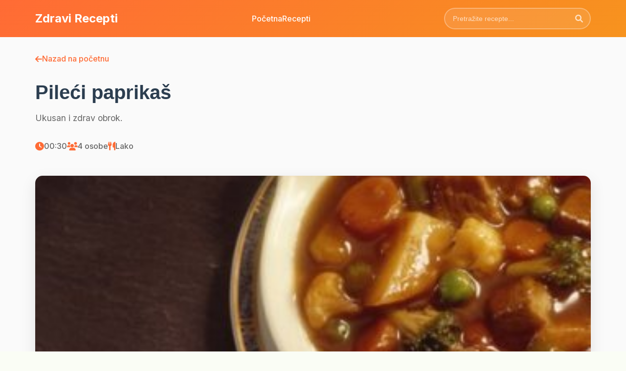

--- FILE ---
content_type: text/html; charset=utf-8
request_url: https://zdravirecepti.com.hr/recepti/pileci-paprikas/
body_size: 7325
content:
<!DOCTYPE html>
<html lang="hr">
	<head>
		<meta http-equiv="content-type" content="text/html; charset=utf-8" />
		<meta name="viewport" content="width=device-width, initial-scale=1.0">
		<title>Pileći paprikaš</title>
		
		<meta name="title" content="Pileći paprikaš">
	    <meta name="description" content="Priprema Zagrijte ulje u tavi. Pecite piletinu dok ne poprimi zlatno smeđu boju, 3 do 5 minuta. Izvadite iz tave i ostavite sa strane. U ist">  

		<!-- Open Graph / Facebook -->
		<meta property="og:type" content="website">
		<meta property="og:url" content="https://zdravirecepti.com.hr/recepti/pileci-paprikas/">
		<meta property="og:title" content="Pileći paprikaš">
		<meta property="og:description" content="Priprema Zagrijte ulje u tavi. Pecite piletinu dok ne poprimi zlatno smeđu boju, 3 do 5 minuta. Izvadite iz tave i ostavite sa strane. U ist">
                      <meta property="og:image" content="/site/assets/files/28647/ib_1381873168_166.jpg"> 
        		
        <link rel="stylesheet" type="text/css" href="/site/templates/assets/css/uikit.min.css" />
		<link rel="stylesheet" type="text/css" href="/site/templates/assets/css/style.css" />
		<link rel="stylesheet" href="https://cdnjs.cloudflare.com/ajax/libs/font-awesome/6.0.0/css/all.min.css">
		
		<link rel="apple-touch-icon" sizes="180x180" href="/site/templates/assets/images/apple-touch-icon.png">
        <link rel="icon" type="image/png" sizes="32x32" href="/site/templates/assets/images/favicon-32x32.png">
        <link rel="icon" type="image/png" sizes="16x16" href="/site/templates/assets/images/favicon-16x16.png">
        <link rel="manifest" href="/site/templates/assets/images/site.webmanifest">
        
                
        <script type="application/ld+json">
        {
          "@context": "https://schema.org/", 
          "@type": "Recipe", 
          "name": "Pileći paprikaš",
          "image": "/site/assets/files/28647/ib_1381873168_166.jpg",
          "description": "Ukusan i zdrav obrok.",
          "keywords": "CentarZdravlja - Pileći paprikaš",
          "author": {
            "@type": "Person",
            "name": "Centarzdravlja"
          },
          "prepTime": "00:30",
          "cookTime": "00:30", 
          "totalTime": "00:30", 
          "nutrition": {
            "@type": "NutritionInformation",
            "calories": ""
          }  
        }
        </script>
        
         
        
        <!-- Google tag (gtag.js) -->
        <script async src="https://www.googletagmanager.com/gtag/js?id=G-PGV5BPMPM7"></script>
        <script>
          window.dataLayer = window.dataLayer || [];
          function gtag(){dataLayer.push(arguments);}
          gtag('js', new Date());
        
          gtag('config', 'G-PGV5BPMPM7');
        </script>

	</head>
    <body>


    <!-- Header -->
    <header class="header-gradient">
        <div class="header-content">
            <a href="https://zdravirecepti.com.hr/" class="logo">Zdravi Recepti</a>
            
            <nav>
                <ul class="nav-menu">
                    <li><a href="https://zdravirecepti.com.hr/">Početna</a></li>
                    <li><a href="/recepti/">Recepti</a></li>
                </ul>
            </nav>
            
            <div class="search-container">
                <form method="get" action="/pretrazivanje/" class="search-form">
                    <i class="fas fa-search search-icon"></i>
                    <input type="text" name="q" class="search-input" placeholder="Pretražite recepte...">
                </form>
            </div>
        </div>
    </header>
<div class="recipe-detail-page">
    <div class="recipes-container">
        <!-- Back Link -->
        <a href="https://zdravirecepti.com.hr/" class="back-link">
            <i class="fas fa-arrow-left"></i>
            Nazad na početnu
        </a>
        
        <!-- Recipe Tags -->
                
        <!-- Recipe Header -->
        <div class="recipe-header">
            <h1 class="recipe-title">Pileći paprikaš</h1>
            <p class="recipe-subtitle">Ukusan i zdrav obrok.</p>
            
            <div class="recipe-meta-detail">
                <div class="meta-item-detail">
                    <i class="fas fa-clock"></i>
                    <span>00:30</span>
                </div>
                <div class="meta-item-detail">
                    <i class="fas fa-users"></i>
                    <span>4 osobe</span>
                </div>
                <div class="meta-item-detail">
                    <i class="fas fa-utensils"></i>
                    <span>Lako</span>
                </div>
            </div>
            
        </div>
        
        <!-- Recipe Image -->
        <div class="featured-image">
            <img src="/site/assets/files/28647/ib_1381873168_166.jpg" alt="Pileći paprikaš">
        </div>
        
        <!-- Recipe Content -->
        <div class="recipe-content">
            <!-- Nutritional Values -->
                        
            <!-- Ingredients -->
            <div class="ingredients-card full-width">
                <h3 class="card-title">Sastojci</h3>
                <div class="ingredients-list-detail">
                    <ul><li>500g nasjeckanih pilećih prsa</li><li>sol</li><li>papar</li><li>1 žlica maslinovog ulja</li><li>1 velike nasjeckane paprike</li><li>1 nasjeckana glavica luka</li><li>2 žličice crvene paprike</li><li>1/2 &scaron;alice bijelog vina</li><li>1.5 &scaron;alica pelata</li><li>1/4 &scaron;alice kiselog vrhnja</li><li>2 žlice nasjeckanog per&scaron;ina</li><li>1/2 &scaron;alice pilećeg temeljca</ul>                </div>
            </div>
        </div>
        
        <!-- Preparation Steps -->
        <div class="preparation-section">
            <h3 class="card-title">Priprema</h3>
            <div class="preparation-steps">
                <h2>Priprema</h2>
<p>Zagrijte ulje u tavi. Pecite piletinu dok ne poprimi zlatno smeđu boju, 3 do 5 minuta. Izvadite iz tave i ostavite sa strane.</p>
<p>U istu tavu dodajte paprike i luk. Poklopite i kuhajte oko 5 minuta. Posolite i popaprite po želji. Dodajte crvenu papriku, pelate i temeljac. Kuhajte dok ne proključa. Vratite piletinu u tavu i kuhajte 6 do 8 minuta. Uklonite s vatre, dodajte kiselo vrhnje, pospite peršinom i poslužite.</p>            </div>
        </div>
        
        <!-- Energy Value -->
                
        <!-- Source Link -->
                <div class="tips-section">
            <h3 class="tips-title">
                <i class="fas fa-external-link-alt"></i>
                Izvor
            </h3>
            <div class="tips-list">
                <a target="_blank" href="https://www.centarzdravlja.hr/recepti-clanci/pileci-paprikas/">CentarZdravlja - Pileći paprikaš</a>
            </div>
        </div>
            </div>
</div>

    <!-- Footer -->
    <footer class="footer">
        <div class="footer-content">
            <div class="footer-bottom">
                <span>© 2026 Zdravi recepti</span>
            </div>
        </div>
    </footer>
    <!-- /Footer -->

    <script src="/site/templates/assets/js/uikit.min.js"></script>
    <script src="/site/templates/assets/js/uikit-icons.min.js"></script>

    </body>
</html>

--- FILE ---
content_type: text/css
request_url: https://zdravirecepti.com.hr/site/templates/assets/css/style.css
body_size: 24485
content:
@import url('https://fonts.googleapis.com/css2?family=Inter:wght@300;400;500;600;700&display=swap');

/* Reset and base styles */
* {
    margin: 0 !important;
    padding: 0 !important;
    box-sizing: border-box !important;
}

body {
    font-family: 'Inter', sans-serif !important;
    line-height: 1.6 !important;
    color: #333 !important;
    background-color: #fafafa !important;
}

/* Header styles */
.header-gradient {
    background: linear-gradient(135deg, #ff6b35 0%, #f7931e 100%) !important;
    padding: 1rem 0 !important;
    position: relative !important;
}

.header-content {
    max-width: 1200px !important;
    margin: 0 auto !important;
    padding: 0 2rem !important;
    display: flex !important;
    justify-content: space-between !important;
    align-items: center !important;
}

.logo {
    color: white !important;
    font-size: 1.5rem !important;
    font-weight: 700 !important;
    text-decoration: none !important;
}

.nav-menu {
    display: flex !important;
    list-style: none !important;
    gap: 2rem !important;
    margin: 0 !important;
    padding: 0 !important;
}

.nav-menu a {
    color: white !important;
    text-decoration: none !important;
    font-weight: 500 !important;
    transition: opacity 0.3s ease !important;
}

.nav-menu a:hover {
    opacity: 0.8 !important;
}

.search-container {
    position: relative !important;
}

.search-form {
    position: relative !important;
    display: flex !important;
    align-items: center !important;
}

.search-input {
    padding: 0.75rem 2.5rem 0.75rem 1rem !important;
    border: 2px solid rgba(255, 255, 255, 0.3) !important;
    border-radius: 25px !important;
    background: rgba(255, 255, 255, 0.1) !important;
    color: white !important;
    font-size: 0.9rem !important;
    width: 300px !important;
    transition: all 0.3s ease !important;
    outline: none !important;
}

.search-input::placeholder {
    color: rgba(255, 255, 255, 0.7) !important;
}

.search-input:focus {
    border-color: rgba(255, 255, 255, 0.6) !important;
    background: rgba(255, 255, 255, 0.2) !important;
}

.search-icon {
    position: absolute !important;
    right: 1rem !important;
    top: 50% !important;
    transform: translateY(-50%) !important;
    color: rgba(255, 255, 255, 0.7) !important;
    font-size: 1rem !important;
    pointer-events: none !important;
}

.uk-background-secondary {
    background: linear-gradient(135deg, #ff6b35 0%, #f7931e 100%) !important;
}

.uk-section-primary {
    background: linear-gradient(135deg, #ff6b35 0%, #f7931e 100%) !important;
}

.uk-navbar-nav>li>a {
    color: white !important;
}

/* Hero Section */
.hero-section {
    padding: 4rem 0 !important;
    background: linear-gradient(135deg, #f8f9fa 0%, #e9ecef 100%) !important;
}

.hero-container {
    max-width: 1200px !important;
    margin: 0 auto !important;
    padding: 0 2rem !important;
    display: grid !important;
    grid-template-columns: 1fr 1fr !important;
    gap: 4rem !important;
    align-items: center !important;
}

.hero-content {
    padding-right: 2rem !important;
}

.hero-title {
    font-size: 3.5rem !important;
    font-weight: 700 !important;
    color: #2c3e50 !important;
    margin-bottom: 1.5rem !important;
    line-height: 1.2 !important;
}

.hero-subtitle {
    font-size: 1.2rem !important;
    color: #6c757d !important;
    margin-bottom: 2.5rem !important;
    line-height: 1.6 !important;
}

.hero-stats {
    display: flex !important;
    gap: 2rem !important;
    margin-bottom: 2.5rem !important;
}

.stat-item {
    text-align: center !important;
}

.stat-number {
    font-size: 2.5rem !important;
    font-weight: 700 !important;
    color: #ff6b35 !important;
    margin-bottom: 0.5rem !important;
}

.stat-label {
    font-size: 0.9rem !important;
    color: #6c757d !important;
    font-weight: 500 !important;
}

.hero-actions {
    display: flex !important;
    gap: 1rem !important;
    flex-wrap: wrap !important;
}

.hero-image {
    position: relative !important;
    border-radius: 20px !important;
    overflow: hidden !important;
    box-shadow: 0 20px 40px rgba(0,0,0,0.1) !important;
}

.hero-image img {
    width: 100% !important;
    height: 400px !important;
    object-fit: cover !important;
    border-radius: 20px !important;
}

.featured-content h1 {
    font-size: 2.5rem !important;
    font-weight: 700 !important;
    color: #2c3e50 !important;
    margin-bottom: 1rem !important;
    line-height: 1.2 !important;
}

.featured-content .subtitle {
    font-size: 1.1rem !important;
    color: #666 !important;
    margin-bottom: 2rem !important;
    line-height: 1.5 !important;
}

.featured-image {
    position: relative !important;
    border-radius: 15px !important;
    overflow: hidden !important;
    box-shadow: 0 10px 30px rgba(0,0,0,0.1) !important;
}

.featured-image img {
    width: 100% !important;
    height: 400px !important;
    object-fit: cover !important;
}

.recipe-tags {
    position: absolute !important;
    top: 1rem !important;
    left: 1rem !important;
    display: flex !important;
    gap: 0.5rem !important;
}

.tag {
    background: rgba(255,255,255,0.9) !important;
    padding: 0.5rem 1rem !important;
    border-radius: 20px !important;
    font-size: 0.8rem !important;
    font-weight: 600 !important;
    color: #333 !important;
}

.tag.healthy {
    background: #ff6b35 !important;
    color: white !important;
}

.tag.fast {
    background: #4CAF50 !important;
    color: white !important;
}

.recipe-details {
    background: white !important;
    padding: 2rem !important;
    border-radius: 15px !important;
    box-shadow: 0 5px 20px rgba(0,0,0,0.08) !important;
    margin-top: 2rem !important;
}

.recipe-meta {
    display: flex !important;
    gap: 2rem !important;
    margin-bottom: 2rem !important;
}

.meta-item {
    display: flex !important;
    align-items: center !important;
    gap: 0.5rem !important;
    color: #666 !important;
}

.meta-item i {
    color: #ff6b35 !important;
}

.ingredients-section h3 {
    font-size: 1.2rem !important;
    font-weight: 600 !important;
    color: #2c3e50 !important;
    margin-bottom: 1rem !important;
}

.ingredients-list {
    margin-bottom: 2rem !important;
}

.ingredients-list ul {
    list-style: none !important;
    margin: 0 !important;
    padding: 0 !important;
}

.ingredients-list li {
    padding: 0.5rem 0 !important;
    border-bottom: 1px solid #eee !important;
}

.ingredients-list li:last-child {
    border-bottom: none !important;
}

.action-buttons {
    display: flex !important;
    gap: 1rem !important;
}

.btn {
    padding: 0.75rem 1.5rem !important;
    border-radius: 8px !important;
    text-decoration: none !important;
    font-weight: 600 !important;
    transition: all 0.3s ease !important;
    border: none !important;
    cursor: pointer !important;
    display: inline-flex !important;
    align-items: center !important;
    gap: 0.5rem !important;
}

.btn-primary {
    background: #ff6b35 !important;
    color: white !important;
}

.btn-primary:hover {
    background: #e55a2b !important;
    transform: translateY(-2px) !important;
}

.btn-secondary {
    background: #f8f9fa !important;
    color: #666 !important;
    border: 1px solid #e9ecef !important;
}

.btn-secondary:hover {
    background: #e9ecef !important;
}

/* Page Header */
.page-header {
    background: linear-gradient(135deg, #ff6b35 0%, #f7931e 100%) !important;
    padding: 3rem 0 !important;
    text-align: center !important;
}

.page-header-container {
    max-width: 1200px !important;
    margin: 0 auto !important;
    padding: 0 2rem !important;
}

.page-title {
    font-size: 3rem !important;
    font-weight: 700 !important;
    color: white !important;
    margin-bottom: 1rem !important;
}

.page-subtitle {
    font-size: 1.2rem !important;
    color: rgba(255, 255, 255, 0.9) !important;
    margin: 0 !important;
}

/* Recipe grid section */
.recipes-section {
    background: white !important;
    padding: 4rem 0 !important;
}

.recipes-container {
    max-width: 1200px !important;
    margin: 0 auto !important;
    padding: 0 2rem !important;
}

.section-title {
    font-size: 2.2rem !important;
    font-weight: 700 !important;
    color: #2c3e50 !important;
    margin-bottom: 1rem !important;
    text-align: center !important;
}

.section-subtitle {
    font-size: 1.1rem !important;
    color: #666 !important;
    text-align: center !important;
    margin-bottom: 3rem !important;
    max-width: 600px !important;
    margin-left: auto !important;
    margin-right: auto !important;
}

.category-filters {
    display: flex !important;
    justify-content: center !important;
    gap: 1rem !important;
    margin-bottom: 3rem !important;
    flex-wrap: wrap !important;
}

.filter-btn {
    padding: 0.75rem 1.5rem !important;
    border-radius: 25px !important;
    background: #f8f9fa !important;
    color: #666 !important;
    text-decoration: none !important;
    font-weight: 500 !important;
    transition: all 0.3s ease !important;
    border: 2px solid transparent !important;
}

.filter-btn.active {
    background: #ff6b35 !important;
    color: white !important;
}

.filter-btn:hover {
    background: #e9ecef !important;
    transform: translateY(-2px) !important;
}

.filter-btn.active:hover {
    background: #e55a2b !important;
}

.recipes-grid {
    display: grid !important;
    grid-template-columns: repeat(auto-fit, minmax(300px, 1fr)) !important;
    gap: 2rem !important;
}

.recipe-card {
    background: white !important;
    border-radius: 15px !important;
    overflow: hidden !important;
    box-shadow: 0 5px 20px rgba(0,0,0,0.08) !important;
    transition: all 0.3s ease !important;
    text-decoration: none !important;
    color: inherit !important;
}

.recipe-card:hover {
    transform: translateY(-5px) !important;
    box-shadow: 0 15px 40px rgba(0,0,0,0.15) !important;
}

.recipe-card-image {
    position: relative !important;
    height: 200px !important;
    overflow: hidden !important;
}

.recipe-card-image img {
    width: 100% !important;
    height: 100% !important;
    object-fit: cover !important;
    transition: transform 0.3s ease !important;
}

.recipe-card:hover .recipe-card-image img {
    transform: scale(1.05) !important;
}

.recipe-card-category {
    position: absolute !important;
    top: 1rem !important;
    left: 1rem !important;
    background: rgba(255,255,255,0.9) !important;
    padding: 0.5rem 1rem !important;
    border-radius: 20px !important;
    font-size: 0.8rem !important;
    font-weight: 600 !important;
    color: #333 !important;
}

.recipe-card-content {
    padding: 1.5rem !important;
}

.recipe-card-title {
    font-size: 1.1rem !important;
    font-weight: 600 !important;
    color: #2c3e50 !important;
    margin-bottom: 1rem !important;
    line-height: 1.3 !important;
}

.recipe-card-meta {
    display: flex !important;
    gap: 1rem !important;
    color: #666 !important;
    font-size: 0.9rem !important;
}

.recipe-card-meta span {
    display: flex !important;
    align-items: center !important;
    gap: 0.25rem !important;
}

.galerija img {
    object-fit: cover !important;
    width: 100% !important;
    height: 200px !important;
}

.uk-overlay-primary {
    background: #ff6b35 !important;
    color: #fff !important;
}

a,
.uk-link {
    color: #ff6b35 !important;
    text-decoration: none !important;
    cursor: pointer !important;
}
a:hover,
.uk-link:hover,
.uk-link-toggle:hover .uk-link,
.uk-link-toggle:focus .uk-link {
    color: #e55a2b !important;
    text-decoration: underline !important;
}

.recepie-image {
    width: 100% !important;
    height: 400px !important;
    object-fit: cover !important;
    border-radius: 15px !important;
}

/* Responsive design */
@media (max-width: 768px) {
    .header-content {
        flex-direction: column !important;
        gap: 1rem !important;
        padding: 0 1rem !important;
    }
    
    .nav-menu {
        gap: 1rem !important;
    }
    
    .search-input {
        width: 250px !important;
    }
    
    .search-section .search-input {
        width: 300px !important;
    }
    
    .hero-container {
        grid-template-columns: 1fr !important;
        gap: 2rem !important;
        padding: 0 1rem !important;
    }
    
    .hero-title {
        font-size: 2.5rem !important;
    }
    
    .hero-stats {
        gap: 1rem !important;
    }
    
    .hero-actions {
        flex-direction: column !important;
    }
    
    .featured-content h1 {
        font-size: 2rem !important;
    }
    
    .recipe-meta {
        flex-direction: column !important;
        gap: 1rem !important;
    }
    
    .recipes-container {
        padding: 0 1rem !important;
    }
    
    .category-filters {
        gap: 0.5rem !important;
    }
    
    .filter-btn {
        padding: 0.5rem 1rem !important;
        font-size: 0.9rem !important;
    }
    
    .recipes-grid {
        grid-template-columns: 1fr !important;
        gap: 1.5rem !important;
    }
    
    .action-buttons {
        flex-direction: column !important;
    }
    
    .recipe-content {
        grid-template-columns: 1fr !important;
        gap: 2rem !important;
    }
    
    .nutrition-grid {
        grid-template-columns: 1fr !important;
    }
    
    .recipe-actions {
        flex-direction: column !important;
    }
    
    img {
        width:100%;
    }
}

@media (max-width: 480px) {
    .featured-content h1 {
        font-size: 1.8rem !important;
    }
    
    .section-title {
        font-size: 1.8rem !important;
    }
    
    .search-input {
        width: 200px !important;
    }
    
    .nav-menu {
        flex-direction: column !important;
        gap: 0.5rem !important;
    }
    
    .recipe-title {
        font-size: 2rem !important;
    }
    
    .recipe-meta-detail {
        flex-direction: column !important;
        gap: 1rem !important;
    }
}

/* Recipe detail page styles */
.recipe-detail-page {
    background: #fafafa !important;
    min-height: 100vh !important;
    padding: 2rem 0 !important;
}

.back-link {
    color: #ff6b35 !important;
    text-decoration: none !important;
    font-weight: 500 !important;
    display: inline-flex !important;
    align-items: center !important;
    gap: 0.5rem !important;
    margin-bottom: 2rem !important;
}

.back-link:hover {
    text-decoration: underline !important;
}

.recipe-tags-detail {
    display: flex !important;
    gap: 0.5rem !important;
    margin-bottom: 2rem !important;
    flex-wrap: wrap !important;
}

.tag-detail {
    background: #e8f5e8 !important;
    color: #2e7d32 !important;
    padding: 0.5rem 1rem !important;
    border-radius: 20px !important;
    font-size: 0.8rem !important;
    font-weight: 600 !important;
}

.recipe-header {
    margin-bottom: 3rem !important;
}

.recipe-title {
    font-size: 2.5rem !important;
    font-weight: 700 !important;
    color: #2c3e50 !important;
    margin-bottom: 1rem !important;
    line-height: 1.2 !important;
}

.recipe-subtitle {
    font-size: 1.1rem !important;
    color: #666 !important;
    margin-bottom: 2rem !important;
    line-height: 1.5 !important;
}

.recipe-meta-detail {
    display: flex !important;
    gap: 2rem !important;
    margin-bottom: 2rem !important;
    flex-wrap: wrap !important;
}

.meta-item-detail {
    display: flex !important;
    align-items: center !important;
    gap: 0.5rem !important;
    color: #666 !important;
    font-weight: 500 !important;
}

.meta-item-detail i {
    color: #ff6b35 !important;
    font-size: 1.1rem !important;
}

.recipe-actions {
    display: flex !important;
    gap: 1rem !important;
    margin-bottom: 3rem !important;
    flex-wrap: wrap !important;
}

.recipe-content {
    display: grid !important;
    grid-template-columns: 1fr 1fr !important;
    gap: 3rem !important;
    margin-top: 3rem !important;
    margin-bottom: 3rem !important;
}

.nutrition-card, .ingredients-card {
    background: white !important;
    padding: 2rem !important;
    border-radius: 15px !important;
    box-shadow: 0 5px 20px rgba(0,0,0,0.08) !important;
}

.ingredients-card.full-width {
    grid-column: 1 / -1 !important;
}

.card-title {
    font-size: 1.3rem !important;
    font-weight: 600 !important;
    color: #2c3e50 !important;
    margin-bottom: 1.5rem !important;
}

.nutrition-grid {
    display: grid !important;
    grid-template-columns: 1fr 1fr !important;
    gap: 1rem !important;
}

.nutrition-grid p {
    margin-bottom: 0.5rem !important;
    padding: 0.5rem 0 !important;
    border-bottom: 1px solid #eee !important;
}

.nutrition-grid p:last-child {
    border-bottom: none !important;
}

.nutrition-item {
    display: flex !important;
    justify-content: space-between !important;
    padding: 0.75rem 0 !important;
    border-bottom: 1px solid #eee !important;
}

.nutrition-item:last-child {
    border-bottom: none !important;
}

.nutrition-label {
    color: #666 !important;
    font-weight: 500 !important;
}

.nutrition-value {
    color: #2c3e50 !important;
    font-weight: 600 !important;
}

.ingredients-list-detail {
    list-style: none !important;
}

.ingredients-list-detail p {
    margin-bottom: 0.5rem !important;
    padding: 0.5rem 0 !important;
    border-bottom: 1px solid #eee !important;
}

.ingredients-list-detail p:last-child {
    border-bottom: none !important;
}

.ingredients-list-detail ul {
    list-style: none !important;
    margin: 0 !important;
    padding: 0 !important;
}

.ingredients-list-detail li {
.ingredients-list-detail li::before {
    content: "•" !important;
    color: #ff6b35 !important;
    font-weight: bold !important;
    margin-right: 0.75rem !important;
    font-size: 1.2rem !important;
}    padding: 0.5rem 0 !important;
    border-bottom: 1px solid #eee !important;
}

.ingredients-list-detail li:last-child {
    border-bottom: none !important;
}

    margin-right: 0.75rem !important;
    font-size: 1.2rem !important;
}

.preparation-section {
    background: white !important;
    padding: 2rem !important;
    border-radius: 15px !important;
    box-shadow: 0 5px 20px rgba(0,0,0,0.08) !important;
    margin-bottom: 2rem !important;
}

.preparation-steps {
    list-style: none !important;
}

.preparation-steps p {
    margin-bottom: 1rem !important;
    line-height: 1.6 !important;
}

.preparation-steps ul {
    list-style: none !important;
    margin: 0 !important;
    padding: 0 !important;
}

.preparation-steps li {
    padding: 0.5rem 0 !important;
    border-bottom: 1px solid #eee !important;
}

.preparation-steps li:last-child {
    border-bottom: none !important;
}

.preparation-steps li {
    display: flex !important;
    align-items: flex-start !important;
    gap: 1rem !important;
    padding: 1rem 0 !important;
    border-bottom: 1px solid #eee !important;
}

.preparation-steps li:last-child {
    border-bottom: none !important;
}

.step-number {
    background: #ff6b35 !important;
    color: white !important;
    width: 30px !important;
    height: 30px !important;
    border-radius: 50% !important;
    display: flex !important;
    align-items: center !important;
    justify-content: center !important;
    font-weight: 600 !important;
    font-size: 0.9rem !important;
    flex-shrink: 0 !important;
}

.step-content {
    flex: 1 !important;
    color: #333 !important;
    line-height: 1.6 !important;
}

.tips-section {
    background: white !important;
    padding: 2rem !important;
    border-radius: 15px !important;
    box-shadow: 0 5px 20px rgba(0,0,0,0.08) !important;
}

.tips-title {
    display: flex !important;
    align-items: center !important;
    gap: 0.5rem !important;
    font-size: 1.2rem !important;
    font-weight: 600 !important;
    color: #2c3e50 !important;
    margin-bottom: 1rem !important;
}

.tips-list {
    list-style: none !important;
}

.tips-list p {
    margin-bottom: 0.5rem !important;
    padding: 0.5rem 0 !important;
    border-bottom: 1px solid #eee !important;
}

.tips-list p:last-child {
    border-bottom: none !important;
}

.tips-list a {
    color: #ff6b35 !important;
    text-decoration: none !important;
}

.tips-list a:hover {
    text-decoration: underline !important;
}

.tips-list li {
    padding: 0.75rem 0 !important;
    border-bottom: 1px solid #eee !important;
    display: flex !important;
    align-items: flex-start !important;
    gap: 0.75rem !important;
}

.tips-list li:last-child {
    border-bottom: none !important;
}

.tips-list li::before {
    content: "🌿" !important;
    font-size: 1.2rem !important;
    flex-shrink: 0 !important;
}

/* Footer */
.footer {
    background: #f8f9fa !important;
    padding: 3rem 0 2rem !important;
    margin-top: 4rem !important;
}

.footer-content {
    max-width: 1200px !important;
    margin: 0 auto !important;
    padding: 0 2rem !important;
    text-align: center !important;
}

.footer-logo {
    font-size: 1.5rem !important;
    font-weight: 700 !important;
    color: #2c3e50 !important;
    margin-bottom: 1rem !important;
}

.footer-description {
    color: #666 !important;
    margin-bottom: 2rem !important;
    max-width: 500px !important;
    margin-left: auto !important;
    margin-right: auto !important;
}

.footer-bottom {
    border-top: 1px solid #e9ecef !important;
    padding-top: 2rem !important;
    color: #666 !important;
    font-size: 0.9rem !important;
}

.footer-bottom a {
    color: #ff6b35 !important;
    text-decoration: none !important;
}

.footer-bottom a:hover {
    text-decoration: underline !important;
}

/* Pagination */
.pagination-container {
    margin-top: 3rem !important;
    text-align: center !important;
}

.pagination {
    display: inline-flex !important;
    list-style: none !important;
    padding: 0 !important;
    margin: 0 !important;
    gap: 0.5rem !important;
}

.pagination li {
    display: inline-block !important;
}

.pagination a {
    display: block !important;
    padding: 0.75rem 1rem !important;
    background: white !important;
    border: 2px solid #e9ecef !important;
    border-radius: 8px !important;
    color: #6c757d !important;
    text-decoration: none !important;
    transition: all 0.3s ease !important;
}

.pagination a:hover {
    background: #ff6b35 !important;
    border-color: #ff6b35 !important;
    color: white !important;
}

.pagination .active a {
    background: #ff6b35 !important;
    border-color: #ff6b35 !important;
    color: white !important;
}

/* No Recipes */
.no-recipes {
    text-align: center !important;
    padding: 3rem 2rem !important;
    background: #f8f9fa !important;
    border-radius: 15px !important;
    margin-top: 2rem !important;
}

.no-recipes h3 {
    font-size: 1.5rem !important;
    color: #6c757d !important;
    margin-bottom: 1rem !important;
}

.no-recipes p {
    color: #6c757d !important;
    margin-bottom: 2rem !important;
}

/* Search Section */
.search-section {
    padding: 2rem 0 !important;
    background: #f8f9fa !important;
}

.search-section .search-container {
    max-width: 1200px !important;
    margin: 0 auto !important;
    padding: 0 2rem !important;
    text-align: center !important;
}

.search-section .search-form {
    margin-bottom: 2rem !important;
    justify-content: center !important;
}

.search-section .search-input {
    background: white !important;
    border: 2px solid #e9ecef !important;
    color: #333 !important;
    width: 400px !important;
}

.search-section .search-input::placeholder {
    color: #6c757d !important;
}

.search-section .search-input:focus {
    border-color: #ff6b35 !important;
    background: white !important;
}

.search-section .search-icon {
    color: #6c757d !important;
}

.search-btn {
    background: #ff6b35 !important;
    border: none !important;
    border-radius: 0 25px 25px 0 !important;
    padding: 0.75rem 1rem !important;
    color: white !important;
    cursor: pointer !important;
    transition: background 0.3s ease !important;
}

.search-btn:hover {
    background: #e55a2b !important;
}

/* No Results */
.no-results {
    text-align: center !important;
    padding: 3rem 2rem !important;
    background: #f8f9fa !important;
    border-radius: 15px !important;
    margin-top: 2rem !important;
}

.no-results h3 {
    font-size: 1.5rem !important;
    color: #6c757d !important;
    margin-bottom: 1rem !important;
}

.no-results p {
    color: #6c757d !important;
    margin-bottom: 2rem !important;
}